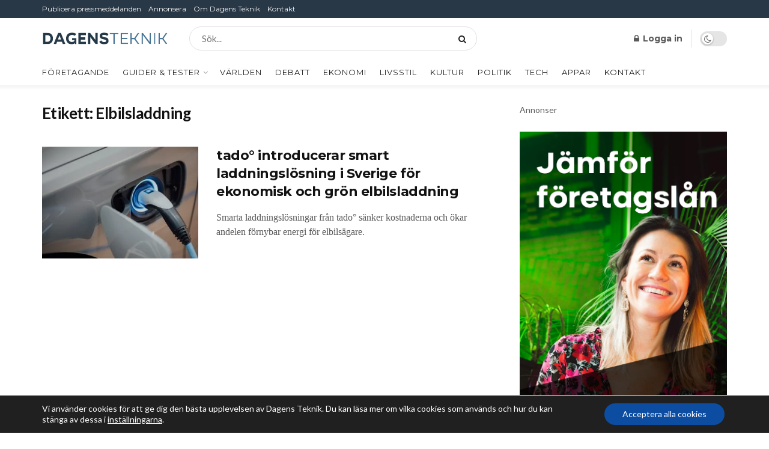

--- FILE ---
content_type: image/svg+xml
request_url: https://www.dagensteknik.se/wp-content/uploads/2023/03/dagens-teknik-logo.svg
body_size: 6847
content:
<?xml version="1.0" encoding="UTF-8"?>
<svg xmlns="http://www.w3.org/2000/svg" xmlns:xlink="http://www.w3.org/1999/xlink" width="420px" height="40px" viewBox="0 0 416 40" version="1.1">
<defs>
<filter id="alpha" filterUnits="objectBoundingBox" x="0%" y="0%" width="100%" height="100%">
  <feColorMatrix type="matrix" in="SourceGraphic" values="0 0 0 0 1 0 0 0 0 1 0 0 0 0 1 0 0 0 1 0"/>
</filter>
<image id="image9" width="416" height="40" xlink:href="[data-uri]"/>
<mask id="mask0">
  <g filter="url(#alpha)">
<use xlink:href="#image9"/>
  </g>
</mask>
<clipPath id="clip1">
  <rect x="0" y="0" width="416" height="40"/>
</clipPath>
<g id="surface8" clip-path="url(#clip1)">
<path style=" stroke:none;fill-rule:evenodd;fill:rgb(12.941176%,21.176471%,27.058824%);fill-opacity:1;" d="M 97.089844 0.503906 C 100.285156 0.472656 103.398438 0.949219 106.425781 1.929688 C 108.253906 2.625 109.898438 3.617188 111.371094 4.90625 C 111.476562 5.085938 111.488281 5.265625 111.414062 5.457031 C 109.976562 7.402344 108.527344 9.328125 107.066406 11.238281 C 105.09375 9.667969 102.832031 8.699219 100.292969 8.347656 C 96.535156 7.722656 93.117188 8.492188 90.039062 10.644531 C 89.625 11.179688 89.15625 11.652344 88.621094 12.0625 C 87.46875 13.640625 86.707031 15.410156 86.332031 17.386719 C 85.667969 21.160156 86.414062 24.617188 88.574219 27.753906 C 90.863281 30.4375 93.808594 31.777344 97.40625 31.789062 C 99.660156 31.808594 101.753906 31.257812 103.679688 30.136719 C 103.929688 29.984375 104.140625 29.785156 104.320312 29.542969 C 104.40625 29.496094 104.5 29.480469 104.597656 29.496094 C 104.667969 29.175781 104.851562 28.929688 105.144531 28.761719 C 105.746094 27.777344 105.957031 26.707031 105.785156 25.550781 C 103.160156 25.550781 100.539062 25.550781 97.910156 25.550781 C 97.910156 23.347656 97.910156 21.148438 97.910156 18.945312 C 102.765625 18.945312 107.617188 18.945312 112.46875 18.945312 C 112.46875 25.550781 112.46875 32.15625 112.46875 38.761719 C 110.789062 38.761719 109.113281 38.761719 107.433594 38.761719 C 107.34375 37.566406 107.234375 36.375 107.113281 35.183594 C 106.882812 35.472656 106.652344 35.761719 106.425781 36.054688 C 104.554688 37.742188 102.355469 38.777344 99.835938 39.171875 C 95.914062 39.738281 92.117188 39.292969 88.4375 37.84375 C 87.578125 37.398438 86.742188 36.953125 85.917969 36.511719 C 85.46875 36.109375 84.980469 35.742188 84.453125 35.410156 C 83.675781 34.632812 82.894531 33.851562 82.121094 33.070312 C 80.5 30.960938 79.339844 28.609375 78.640625 26.007812 C 78.273438 24.171875 78.015625 22.324219 77.863281 20.457031 C 77.878906 17.378906 78.410156 14.394531 79.464844 11.511719 C 81.175781 7.535156 83.953125 4.570312 87.796875 2.613281 C 90.761719 1.292969 93.859375 0.589844 97.089844 0.503906 Z M 97.089844 0.503906 "/>
</g>
<image id="image17" width="416" height="40" xlink:href="[data-uri]"/>
<mask id="mask1">
  <g filter="url(#alpha)">
<use xlink:href="#image17"/>
  </g>
</mask>
<clipPath id="clip2">
  <rect x="0" y="0" width="416" height="40"/>
</clipPath>
<g id="surface16" clip-path="url(#clip2)">
<path style=" stroke:none;fill-rule:evenodd;fill:rgb(12.941176%,21.176471%,27.058824%);fill-opacity:1;" d="M 204.476562 0.503906 C 208.382812 0.332031 212.074219 1.113281 215.554688 2.84375 C 216.222656 3.210938 216.859375 3.621094 217.476562 4.082031 C 217.988281 4.550781 218.492188 5.039062 218.984375 5.550781 C 219.199219 5.84375 219.140625 6.058594 218.804688 6.191406 C 218.707031 6.425781 218.585938 6.636719 218.4375 6.835938 C 218.101562 7.203125 217.765625 7.566406 217.429688 7.9375 C 217.164062 8.476562 216.800781 8.933594 216.332031 9.3125 C 215.804688 10.101562 215.242188 10.867188 214.636719 11.605469 C 214.558594 11.636719 214.484375 11.664062 214.40625 11.699219 C 213.125 10.390625 211.648438 9.363281 209.96875 8.621094 C 207.324219 7.789062 204.640625 7.621094 201.910156 8.117188 C 200.613281 8.378906 199.5 8.964844 198.570312 9.863281 C 197.757812 11.292969 197.984375 12.53125 199.257812 13.578125 C 199.671875 13.894531 200.132812 14.136719 200.628906 14.3125 C 202.140625 14.765625 203.667969 15.164062 205.207031 15.503906 C 208.035156 16.023438 210.8125 16.726562 213.539062 17.613281 C 216.851562 19.136719 218.816406 21.722656 219.441406 25.367188 C 220.496094 31.371094 218.253906 35.605469 212.714844 38.070312 C 209.125 39.300781 205.429688 39.699219 201.636719 39.265625 C 198.578125 38.949219 195.738281 38.027344 193.125 36.511719 C 191.089844 35.136719 189.503906 33.378906 188.363281 31.238281 C 188.46875 31.085938 188.589844 30.949219 188.730469 30.828125 C 190.84375 29.3125 192.953125 27.796875 195.046875 26.285156 C 195.398438 26.867188 195.75 27.445312 196.101562 28.027344 C 197.464844 29.886719 199.28125 31.125 201.546875 31.742188 C 202.609375 31.945312 203.679688 32.117188 204.75 32.246094 C 206.113281 32.128906 207.453125 31.894531 208.777344 31.558594 C 211.316406 30.425781 212.003906 28.574219 210.839844 26.007812 C 210.195312 25.230469 209.386719 24.664062 208.410156 24.3125 C 205.101562 23.414062 201.773438 22.558594 198.433594 21.742188 C 191.960938 20.078125 189.195312 15.90625 190.144531 9.21875 C 190.75 6.609375 192.15625 4.589844 194.359375 3.164062 C 196.101562 2.132812 197.976562 1.417969 199.988281 1.007812 C 201.488281 0.761719 202.988281 0.59375 204.476562 0.503906 Z M 204.476562 0.503906 "/>
</g>
<image id="image25" width="416" height="40" xlink:href="[data-uri]"/>
<mask id="mask2">
  <g filter="url(#alpha)">
<use xlink:href="#image25"/>
  </g>
</mask>
<clipPath id="clip3">
  <rect x="0" y="0" width="416" height="40"/>
</clipPath>
<g id="surface24" clip-path="url(#clip3)">
<path style=" stroke:none;fill-rule:evenodd;fill:rgb(12.941176%,21.176471%,27.058824%);fill-opacity:1;" d="M 0.871094 1.148438 C 6.519531 1.109375 12.164062 1.152344 17.808594 1.285156 C 21.773438 1.5625 25.285156 2.910156 28.335938 5.320312 C 28.867188 5.980469 29.460938 6.574219 30.121094 7.109375 C 32.175781 9.675781 33.457031 12.613281 33.964844 15.917969 C 34.433594 18.949219 34.375 21.972656 33.78125 25 C 32.828125 29.707031 30.402344 33.347656 26.503906 35.917969 C 25.675781 36.308594 24.867188 36.738281 24.078125 37.203125 C 22.203125 37.886719 20.265625 38.359375 18.265625 38.621094 C 12.46875 38.757812 6.671875 38.804688 0.871094 38.761719 C 0.871094 26.222656 0.871094 13.6875 0.871094 1.148438 Z M 9.019531 8.851562 C 11.367188 8.839844 13.714844 8.851562 16.066406 8.898438 C 20.238281 9.019531 23.246094 10.898438 25.085938 14.542969 C 26.160156 17.207031 26.4375 19.957031 25.90625 22.796875 C 24.753906 27.746094 21.65625 30.484375 16.617188 31.007812 C 14.082031 31.054688 11.550781 31.070312 9.019531 31.054688 C 9.019531 23.652344 9.019531 16.253906 9.019531 8.851562 Z M 9.019531 8.851562 "/>
</g>
<image id="image33" width="416" height="40" xlink:href="[data-uri]"/>
<mask id="mask3">
  <g filter="url(#alpha)">
<use xlink:href="#image33"/>
  </g>
</mask>
<clipPath id="clip4">
  <rect x="0" y="0" width="416" height="40"/>
</clipPath>
<g id="surface32" clip-path="url(#clip4)">
<path style=" stroke:none;fill-rule:evenodd;fill:rgb(12.941176%,21.176471%,27.058824%);fill-opacity:1;" d="M 51.679688 1.148438 C 54.640625 1.148438 57.597656 1.148438 60.5625 1.148438 C 63.5 8.804688 66.597656 16.421875 69.855469 23.992188 C 71.765625 28.921875 73.734375 33.828125 75.757812 38.714844 C 72.859375 38.761719 69.960938 38.777344 67.0625 38.761719 C 66.90625 38.15625 66.722656 37.5625 66.511719 36.972656 C 65.679688 34.972656 64.886719 32.949219 64.128906 30.917969 C 58.789062 30.855469 53.449219 30.855469 48.109375 30.917969 C 47.066406 33.507812 46.09375 36.121094 45.179688 38.761719 C 42.277344 38.792969 39.378906 38.761719 36.480469 38.667969 C 41.425781 26.484375 46.402344 14.296875 51.402344 2.109375 C 51.523438 1.796875 51.617188 1.472656 51.679688 1.148438 Z M 56.074219 9.953125 C 56.195312 10.003906 56.269531 10.097656 56.304688 10.230469 C 57.109375 12.421875 57.933594 14.59375 58.773438 16.742188 C 58.9375 17.171875 59.136719 17.585938 59.371094 17.984375 C 60.105469 19.894531 60.804688 21.808594 61.476562 23.714844 C 57.902344 23.714844 54.335938 23.714844 50.765625 23.714844 C 51.246094 22.292969 51.75 20.886719 52.273438 19.496094 C 53.617188 16.347656 54.882812 13.164062 56.074219 9.953125 Z M 56.074219 9.953125 "/>
</g>
<image id="image41" width="416" height="40" xlink:href="[data-uri]"/>
<mask id="mask4">
  <g filter="url(#alpha)">
<use xlink:href="#image41"/>
  </g>
</mask>
<clipPath id="clip5">
  <rect x="0" y="0" width="416" height="40"/>
</clipPath>
<g id="surface40" clip-path="url(#clip5)">
<path style=" stroke:none;fill-rule:evenodd;fill:rgb(12.941176%,21.176471%,27.058824%);fill-opacity:1;" d="M 118.605469 1.148438 C 127.175781 1.148438 135.75 1.148438 144.328125 1.148438 C 144.328125 3.714844 144.328125 6.285156 144.328125 8.851562 C 138.46875 8.851562 132.609375 8.851562 126.75 8.851562 C 126.75 11.300781 126.75 13.746094 126.75 16.191406 C 131.90625 16.191406 137.0625 16.191406 142.222656 16.191406 C 142.222656 18.730469 142.222656 21.269531 142.222656 23.808594 C 137.0625 23.808594 131.90625 23.808594 126.75 23.808594 C 126.75 26.253906 126.75 28.699219 126.75 31.148438 C 132.609375 31.148438 138.46875 31.148438 144.328125 31.148438 C 144.328125 33.6875 144.328125 36.222656 144.328125 38.761719 C 135.75 38.761719 127.175781 38.761719 118.605469 38.761719 C 118.605469 26.222656 118.605469 13.6875 118.605469 1.148438 Z M 118.605469 1.148438 "/>
</g>
<image id="image49" width="416" height="40" xlink:href="[data-uri]"/>
<mask id="mask5">
  <g filter="url(#alpha)">
<use xlink:href="#image49"/>
  </g>
</mask>
<clipPath id="clip6">
  <rect x="0" y="0" width="416" height="40"/>
</clipPath>
<g id="surface48" clip-path="url(#clip6)">
<path style=" stroke:none;fill-rule:evenodd;fill:rgb(12.941176%,21.176471%,27.058824%);fill-opacity:1;" d="M 150.554688 1.148438 C 152.960938 1.132812 155.375 1.148438 157.785156 1.191406 C 163.675781 8.972656 169.609375 16.816406 175.59375 24.722656 C 175.636719 16.863281 175.652344 9.003906 175.636719 1.148438 C 178.261719 1.148438 180.886719 1.148438 183.511719 1.148438 C 183.511719 13.6875 183.511719 26.222656 183.511719 38.761719 C 181.097656 38.777344 178.691406 38.761719 176.277344 38.714844 C 170.414062 30.917969 164.476562 23.105469 158.472656 15.277344 C 158.425781 23.105469 158.410156 30.933594 158.425781 38.761719 C 155.800781 38.761719 153.175781 38.761719 150.554688 38.761719 C 150.554688 26.222656 150.554688 13.6875 150.554688 1.148438 Z M 150.554688 1.148438 "/>
</g>
<image id="image57" width="416" height="40" xlink:href="[data-uri]"/>
<mask id="mask6">
  <g filter="url(#alpha)">
<use xlink:href="#image57"/>
  </g>
</mask>
<clipPath id="clip7">
  <rect x="0" y="0" width="416" height="40"/>
</clipPath>
<g id="surface56" clip-path="url(#clip7)">
<path style=" stroke:none;fill-rule:evenodd;fill:rgb(27.058824%,44.705882%,57.647059%);fill-opacity:1;" d="M 223.0625 1.421875 C 232.792969 1.421875 242.53125 1.421875 252.265625 1.421875 C 252.265625 2.832031 252.265625 4.238281 252.265625 5.644531 C 248.113281 5.644531 243.960938 5.644531 239.8125 5.644531 C 239.8125 16.652344 239.8125 27.660156 239.8125 38.667969 C 238.378906 38.667969 236.945312 38.667969 235.511719 38.667969 C 235.511719 27.660156 235.511719 16.652344 235.511719 5.644531 C 231.359375 5.644531 227.210938 5.644531 223.0625 5.644531 C 223.0625 4.238281 223.0625 2.832031 223.0625 1.421875 Z M 223.0625 1.421875 "/>
</g>
<image id="image65" width="416" height="40" xlink:href="[data-uri]"/>
<mask id="mask7">
  <g filter="url(#alpha)">
<use xlink:href="#image65"/>
  </g>
</mask>
<clipPath id="clip8">
  <rect x="0" y="0" width="416" height="40"/>
</clipPath>
<g id="surface64" clip-path="url(#clip8)">
<path style=" stroke:none;fill-rule:evenodd;fill:rgb(27.058824%,44.705882%,57.647059%);fill-opacity:1;" d="M 259.589844 1.421875 C 267.707031 1.421875 275.824219 1.421875 283.9375 1.421875 C 283.9375 2.796875 283.9375 4.171875 283.9375 5.550781 C 277.257812 5.550781 270.574219 5.550781 263.890625 5.550781 C 263.890625 9.742188 263.890625 13.929688 263.890625 18.117188 C 269.960938 18.117188 276.039062 18.117188 282.109375 18.117188 C 282.109375 19.496094 282.109375 20.871094 282.109375 22.246094 C 276.039062 22.246094 269.960938 22.246094 263.890625 22.246094 C 263.890625 26.378906 263.890625 30.503906 263.890625 34.632812 C 270.574219 34.632812 277.257812 34.632812 283.9375 34.632812 C 283.9375 35.980469 283.9375 37.324219 283.9375 38.667969 C 275.824219 38.667969 267.707031 38.667969 259.589844 38.667969 C 259.589844 26.253906 259.589844 13.839844 259.589844 1.421875 Z M 259.589844 1.421875 "/>
</g>
<image id="image73" width="416" height="40" xlink:href="[data-uri]"/>
<mask id="mask8">
  <g filter="url(#alpha)">
<use xlink:href="#image73"/>
  </g>
</mask>
<clipPath id="clip9">
  <rect x="0" y="0" width="416" height="40"/>
</clipPath>
<g id="surface72" clip-path="url(#clip9)">
<path style=" stroke:none;fill-rule:evenodd;fill:rgb(27.058824%,44.705882%,57.647059%);fill-opacity:1;" d="M 292.089844 1.421875 C 293.582031 1.421875 295.078125 1.421875 296.574219 1.421875 C 296.574219 7.015625 296.574219 12.613281 296.574219 18.210938 C 299.5625 18.210938 302.554688 18.210938 305.546875 18.210938 C 306.347656 16.871094 307.1875 15.558594 308.0625 14.265625 C 308.21875 14.113281 308.367188 13.960938 308.519531 13.808594 C 311.265625 9.699219 314.039062 5.601562 316.855469 1.511719 C 318.445312 1.425781 320.050781 1.390625 321.65625 1.421875 C 321.578125 1.75 321.441406 2.054688 321.246094 2.339844 C 317.085938 8.382812 312.953125 14.4375 308.84375 20.503906 C 313.078125 26.4375 317.304688 32.339844 321.519531 38.210938 C 321.613281 38.351562 321.65625 38.503906 321.65625 38.667969 C 320.039062 38.699219 318.421875 38.667969 316.808594 38.578125 C 312.972656 33.183594 309.097656 27.816406 305.179688 22.480469 C 302.308594 22.433594 299.445312 22.414062 296.574219 22.433594 C 296.574219 27.84375 296.574219 33.257812 296.574219 38.667969 C 295.078125 38.667969 293.582031 38.667969 292.089844 38.667969 C 292.089844 26.253906 292.089844 13.839844 292.089844 1.421875 Z M 292.089844 1.421875 "/>
</g>
<image id="image81" width="416" height="40" xlink:href="[data-uri]"/>
<mask id="mask9">
  <g filter="url(#alpha)">
<use xlink:href="#image81"/>
  </g>
</mask>
<clipPath id="clip10">
  <rect x="0" y="0" width="416" height="40"/>
</clipPath>
<g id="surface80" clip-path="url(#clip10)">
<path style=" stroke:none;fill-rule:evenodd;fill:rgb(27.058824%,44.705882%,57.647059%);fill-opacity:1;" d="M 329.164062 1.421875 C 330.589844 1.390625 332.011719 1.425781 333.421875 1.511719 C 340.976562 11.503906 348.578125 21.472656 356.21875 31.421875 C 356.265625 21.421875 356.28125 11.421875 356.265625 1.421875 C 357.699219 1.421875 359.132812 1.421875 360.566406 1.421875 C 360.566406 13.839844 360.566406 26.253906 360.566406 38.667969 C 359.109375 38.699219 357.660156 38.667969 356.21875 38.578125 C 348.660156 28.585938 341.0625 18.617188 333.421875 8.667969 C 333.375 18.667969 333.363281 28.667969 333.375 38.667969 C 331.972656 38.667969 330.570312 38.667969 329.164062 38.667969 C 329.164062 26.253906 329.164062 13.839844 329.164062 1.421875 Z M 329.164062 1.421875 "/>
</g>
<image id="image89" width="416" height="40" xlink:href="[data-uri]"/>
<mask id="mask10">
  <g filter="url(#alpha)">
<use xlink:href="#image89"/>
  </g>
</mask>
<clipPath id="clip11">
  <rect x="0" y="0" width="416" height="40"/>
</clipPath>
<g id="surface88" clip-path="url(#clip11)">
<path style=" stroke:none;fill-rule:evenodd;fill:rgb(27.058824%,44.705882%,57.647059%);fill-opacity:1;" d="M 370.910156 1.421875 C 372.34375 1.421875 373.78125 1.421875 375.214844 1.421875 C 375.214844 13.839844 375.214844 26.253906 375.214844 38.667969 C 373.78125 38.667969 372.34375 38.667969 370.910156 38.667969 C 370.910156 26.253906 370.910156 13.839844 370.910156 1.421875 Z M 370.910156 1.421875 "/>
</g>
<image id="image97" width="416" height="40" xlink:href="[data-uri]"/>
<mask id="mask11">
  <g filter="url(#alpha)">
<use xlink:href="#image97"/>
  </g>
</mask>
<clipPath id="clip12">
  <rect x="0" y="0" width="416" height="40"/>
</clipPath>
<g id="surface96" clip-path="url(#clip12)">
<path style=" stroke:none;fill-rule:evenodd;fill:rgb(27.058824%,44.705882%,57.647059%);fill-opacity:1;" d="M 385.5625 1.421875 C 386.996094 1.421875 388.429688 1.421875 389.863281 1.421875 C 389.863281 7.015625 389.863281 12.613281 389.863281 18.210938 C 392.851562 18.226562 395.84375 18.210938 398.835938 18.164062 C 402.628906 12.585938 406.441406 7.015625 410.277344 1.464844 C 411.863281 1.421875 413.453125 1.40625 415.039062 1.421875 C 414.742188 1.980469 414.421875 2.53125 414.078125 3.070312 C 410.109375 8.871094 406.15625 14.667969 402.222656 20.457031 C 406.417969 26.460938 410.675781 32.441406 414.992188 38.394531 C 415.039062 38.480469 415.050781 38.574219 415.039062 38.667969 C 413.390625 38.6875 411.742188 38.667969 410.097656 38.621094 C 406.351562 33.234375 402.539062 27.867188 398.648438 22.519531 C 395.722656 22.433594 392.792969 22.402344 389.863281 22.433594 C 389.863281 27.84375 389.863281 33.257812 389.863281 38.667969 C 388.429688 38.667969 386.996094 38.667969 385.5625 38.667969 C 385.5625 26.253906 385.5625 13.839844 385.5625 1.421875 Z M 385.5625 1.421875 "/>
</g>
</defs>
<g id="surface1">
<use xlink:href="#surface8" mask="url(#mask0)"/>
<use xlink:href="#surface16" mask="url(#mask1)"/>
<use xlink:href="#surface24" mask="url(#mask2)"/>
<use xlink:href="#surface32" mask="url(#mask3)"/>
<use xlink:href="#surface40" mask="url(#mask4)"/>
<use xlink:href="#surface48" mask="url(#mask5)"/>
<use xlink:href="#surface56" mask="url(#mask6)"/>
<use xlink:href="#surface64" mask="url(#mask7)"/>
<use xlink:href="#surface72" mask="url(#mask8)"/>
<use xlink:href="#surface80" mask="url(#mask9)"/>
<use xlink:href="#surface88" mask="url(#mask10)"/>
<use xlink:href="#surface96" mask="url(#mask11)"/>
</g>
</svg>


--- FILE ---
content_type: application/javascript
request_url: https://eu-assets.i.posthog.com/array/phc_Svut3f9r3LHXikPHAM4wfs916L2cwdyqxmeuZDFTIrn/config.js
body_size: -136
content:
(function() {
  window._POSTHOG_REMOTE_CONFIG = window._POSTHOG_REMOTE_CONFIG || {};
  window._POSTHOG_REMOTE_CONFIG['phc_Svut3f9r3LHXikPHAM4wfs916L2cwdyqxmeuZDFTIrn'] = {
    config: {"token": "phc_Svut3f9r3LHXikPHAM4wfs916L2cwdyqxmeuZDFTIrn", "supportedCompression": ["gzip", "gzip-js"], "hasFeatureFlags": false, "captureDeadClicks": false, "capturePerformance": {"network_timing": true, "web_vitals": true, "web_vitals_allowed_metrics": null}, "autocapture_opt_out": false, "autocaptureExceptions": false, "analytics": {"endpoint": "/i/v0/e/"}, "elementsChainAsString": true, "errorTracking": {"autocaptureExceptions": false, "suppressionRules": []}, "logs": {"captureConsoleLogs": false}, "sessionRecording": {"endpoint": "/s/", "consoleLogRecordingEnabled": true, "recorderVersion": "v2", "sampleRate": null, "minimumDurationMilliseconds": null, "linkedFlag": null, "networkPayloadCapture": null, "masking": null, "urlTriggers": [], "urlBlocklist": [], "eventTriggers": [], "triggerMatchType": null, "scriptConfig": {"script": "posthog-recorder"}}, "heatmaps": true, "conversations": false, "surveys": false, "productTours": false, "defaultIdentifiedOnly": true},
    siteApps: []
  }
})();